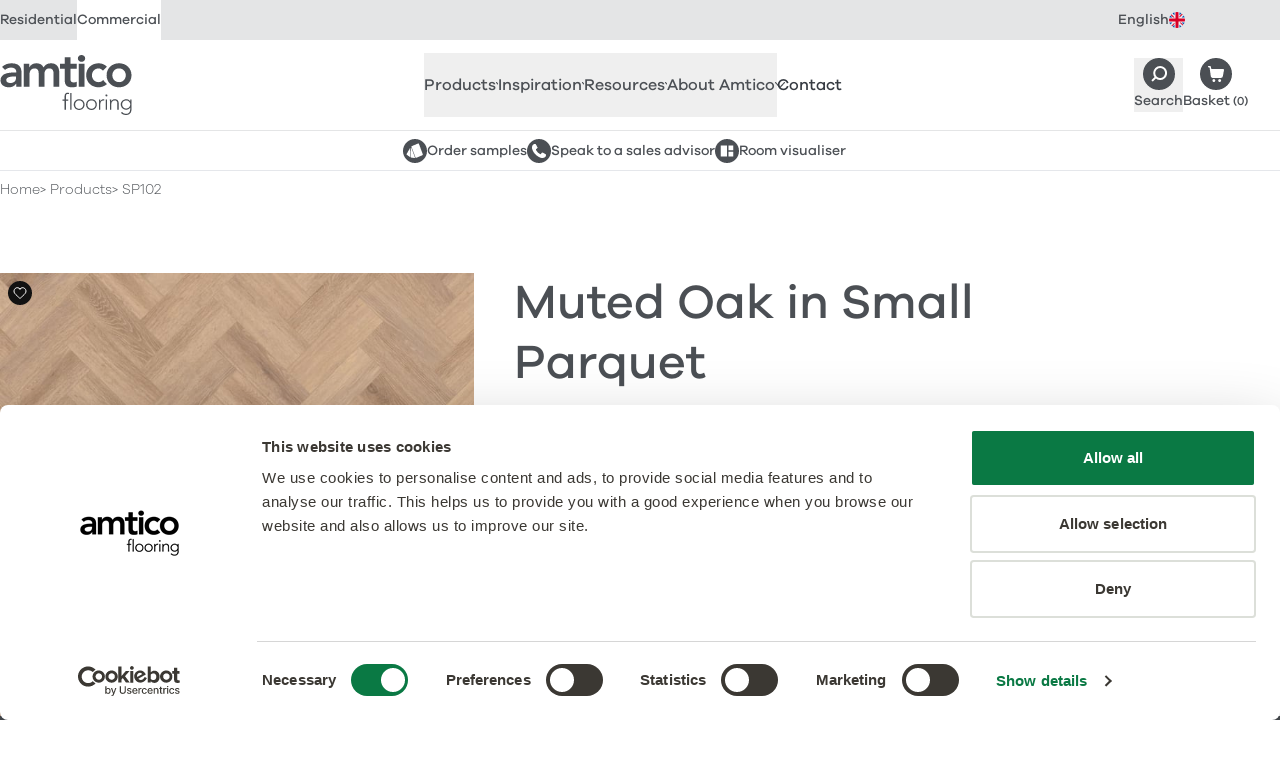

--- FILE ---
content_type: application/javascript; charset=UTF-8
request_url: https://www.amtico.com/_astro/scroll-lock.adzbK5k4.js
body_size: 3380
content:
import{a3 as ce,a4 as we}from"./index.CJgUEI2B.js";function ie(g){const S=g-1;return S*S*S+1}function Ce(g,{delay:S=0,duration:m=400,easing:s=we}={}){const a=+getComputedStyle(g).opacity;return{delay:S,duration:m,easing:s,css:o=>`opacity: ${o*a}`}}function Be(g,{delay:S=0,duration:m=400,easing:s=ie,x:a=0,y:o=0,opacity:i=0}={}){const v=getComputedStyle(g),f=+v.opacity,u=v.transform==="none"?"":v.transform,h=f*(1-i),[G,L]=ce(a),[A,y]=ce(o);return{delay:S,duration:m,easing:s,css:(k,F)=>`
			transform: ${u} translate(${(1-k)*G}${L}, ${(1-k)*A}${y});
			opacity: ${f-h*F}`}}function Ye(g,{delay:S=0,duration:m=400,easing:s=ie,axis:a="y"}={}){const o=getComputedStyle(g),i=+o.opacity,v=a==="y"?"height":"width",f=parseFloat(o[v]),u=a==="y"?["top","bottom"]:["left","right"],h=u.map(p=>`${p[0].toUpperCase()}${p.slice(1)}`),G=parseFloat(o[`padding${h[0]}`]),L=parseFloat(o[`padding${h[1]}`]),A=parseFloat(o[`margin${h[0]}`]),y=parseFloat(o[`margin${h[1]}`]),k=parseFloat(o[`border${h[0]}Width`]),F=parseFloat(o[`border${h[1]}Width`]);return{delay:S,duration:m,easing:s,css:p=>`overflow: hidden;opacity: ${Math.min(p*20,1)*i};${v}: ${p*f}px;padding-${u[0]}: ${p*G}px;padding-${u[1]}: ${p*L}px;margin-${u[0]}: ${p*A}px;margin-${u[1]}: ${p*y}px;border-${u[0]}-width: ${p*k}px;border-${u[1]}-width: ${p*F}px;`}}var Ee=typeof globalThis<"u"?globalThis:typeof window<"u"?window:typeof global<"u"?global:typeof self<"u"?self:{};function Pe(g){return g&&g.__esModule&&Object.prototype.hasOwnProperty.call(g,"default")?g.default:g}var se={exports:{}};(function(g,S){(function(s,a){g.exports=a()})(Ee,function(){return function(m){var s={};function a(o){if(s[o])return s[o].exports;var i=s[o]={i:o,l:!1,exports:{}};return m[o].call(i.exports,i,i.exports,a),i.l=!0,i.exports}return a.m=m,a.c=s,a.d=function(o,i,v){a.o(o,i)||Object.defineProperty(o,i,{enumerable:!0,get:v})},a.r=function(o){typeof Symbol<"u"&&Symbol.toStringTag&&Object.defineProperty(o,Symbol.toStringTag,{value:"Module"}),Object.defineProperty(o,"__esModule",{value:!0})},a.t=function(o,i){if(i&1&&(o=a(o)),i&8||i&4&&typeof o=="object"&&o&&o.__esModule)return o;var v=Object.create(null);if(a.r(v),Object.defineProperty(v,"default",{enumerable:!0,value:o}),i&2&&typeof o!="string")for(var f in o)a.d(v,f,function(u){return o[u]}.bind(null,f));return v},a.n=function(o){var i=o&&o.__esModule?function(){return o.default}:function(){return o};return a.d(i,"a",i),i},a.o=function(o,i){return Object.prototype.hasOwnProperty.call(o,i)},a.p="",a(a.s=0)}([function(m,s,a){a.r(s);var o=function(e){return Array.isArray(e)?e:[e]},i=function(e){return e instanceof Node},v=function(e){return e instanceof NodeList},f=function(e,l){if(e&&l){e=v(e)?e:[e];for(var r=0;r<e.length&&l(e[r],r,e.length)!==!0;r++);}},u=function(e){return console.error("[scroll-lock] ".concat(e))},h=function(e){if(Array.isArray(e)){var l=e.join(", ");return l}},G=function(e){var l=[];return f(e,function(r){return l.push(r)}),l},L=function(e,l){var r=arguments.length>2&&arguments[2]!==void 0?arguments[2]:!0,n=arguments.length>3&&arguments[3]!==void 0?arguments[3]:document;if(r&&G(n.querySelectorAll(l)).indexOf(e)!==-1)return e;for(;(e=e.parentElement)&&G(n.querySelectorAll(l)).indexOf(e)===-1;);return e},A=function(e,l){var r=arguments.length>2&&arguments[2]!==void 0?arguments[2]:document,n=G(r.querySelectorAll(l)).indexOf(e)!==-1;return n},y=function(e){if(e){var l=getComputedStyle(e),r=l.overflow==="hidden";return r}},k=function(e){if(e){if(y(e))return!0;var l=e.scrollTop;return l<=0}},F=function(e){if(e){if(y(e))return!0;var l=e.scrollTop,r=e.scrollHeight,n=l+e.offsetHeight;return n>=r}},p=function(e){if(e){if(y(e))return!0;var l=e.scrollLeft;return l<=0}},R=function(e){if(e){if(y(e))return!0;var l=e.scrollLeft,r=e.scrollWidth,n=l+e.offsetWidth;return n>=r}},ue=function(e){var l='textarea, [contenteditable="true"]';return A(e,l)},fe=function(e){var l='input[type="range"]';return A(e,l)};a.d(s,"disablePageScroll",function(){return W}),a.d(s,"enablePageScroll",function(){return M}),a.d(s,"getScrollState",function(){return O}),a.d(s,"clearQueueScrollLocks",function(){return D}),a.d(s,"getTargetScrollBarWidth",function(){return E}),a.d(s,"getCurrentTargetScrollBarWidth",function(){return C}),a.d(s,"getPageScrollBarWidth",function(){return H}),a.d(s,"getCurrentPageScrollBarWidth",function(){return Q}),a.d(s,"addScrollableTarget",function(){return B}),a.d(s,"removeScrollableTarget",function(){return K}),a.d(s,"addScrollableSelector",function(){return X}),a.d(s,"removeScrollableSelector",function(){return Z}),a.d(s,"addLockableTarget",function(){return q}),a.d(s,"addLockableSelector",function(){return $}),a.d(s,"setFillGapMethod",function(){return _}),a.d(s,"addFillGapTarget",function(){return I}),a.d(s,"removeFillGapTarget",function(){return ee}),a.d(s,"addFillGapSelector",function(){return Y}),a.d(s,"removeFillGapSelector",function(){return le}),a.d(s,"refillGaps",function(){return j});function de(t){for(var e=1;e<arguments.length;e++){var l=arguments[e]!=null?arguments[e]:{},r=Object.keys(l);typeof Object.getOwnPropertySymbols=="function"&&(r=r.concat(Object.getOwnPropertySymbols(l).filter(function(n){return Object.getOwnPropertyDescriptor(l,n).enumerable}))),r.forEach(function(n){ve(t,n,l[n])})}return t}function ve(t,e,l){return e in t?Object.defineProperty(t,e,{value:l,enumerable:!0,configurable:!0,writable:!0}):t[e]=l,t}var U=["padding","margin","width","max-width","none"],P=3,c={scroll:!0,queue:0,scrollableSelectors:["[data-scroll-lock-scrollable]"],lockableSelectors:["body","[data-scroll-lock-lockable]"],fillGapSelectors:["body","[data-scroll-lock-fill-gap]","[data-scroll-lock-lockable]"],fillGapMethod:U[0],startTouchY:0,startTouchX:0},W=function(e){c.queue<=0&&(c.scroll=!1,z(),te()),B(e),c.queue++},M=function(e){c.queue>0&&c.queue--,c.queue<=0&&(c.scroll=!0,ge(),be()),K(e)},O=function(){return c.scroll},D=function(){c.queue=0},E=function(e){var l=arguments.length>1&&arguments[1]!==void 0?arguments[1]:!1;if(i(e)){var r=e.style.overflowY;l?O()||(e.style.overflowY=e.getAttribute("data-scroll-lock-saved-overflow-y-property")):e.style.overflowY="scroll";var n=C(e);return e.style.overflowY=r,n}else return 0},C=function(e){if(i(e))if(e===document.body){var l=document.documentElement.clientWidth,r=window.innerWidth,n=r-l;return n}else{var b=e.style.borderLeftWidth,w=e.style.borderRightWidth;e.style.borderLeftWidth="0px",e.style.borderRightWidth="0px";var T=e.offsetWidth-e.clientWidth;return e.style.borderLeftWidth=b,e.style.borderRightWidth=w,T}else return 0},H=function(){var e=arguments.length>0&&arguments[0]!==void 0?arguments[0]:!1;return E(document.body,e)},Q=function(){return C(document.body)},B=function(e){if(e){var l=o(e);l.map(function(r){f(r,function(n){i(n)?n.setAttribute("data-scroll-lock-scrollable",""):u('"'.concat(n,'" is not a Element.'))})})}},K=function(e){if(e){var l=o(e);l.map(function(r){f(r,function(n){i(n)?n.removeAttribute("data-scroll-lock-scrollable"):u('"'.concat(n,'" is not a Element.'))})})}},X=function(e){if(e){var l=o(e);l.map(function(r){c.scrollableSelectors.push(r)})}},Z=function(e){if(e){var l=o(e);l.map(function(r){c.scrollableSelectors=c.scrollableSelectors.filter(function(n){return n!==r})})}},q=function(e){if(e){var l=o(e);l.map(function(r){f(r,function(n){i(n)?n.setAttribute("data-scroll-lock-lockable",""):u('"'.concat(n,'" is not a Element.'))})}),O()||z()}},$=function(e){if(e){var l=o(e);l.map(function(r){c.lockableSelectors.push(r)}),O()||z(),Y(e)}},_=function(e){if(e)if(U.indexOf(e)!==-1)c.fillGapMethod=e,j();else{var l=U.join(", ");u('"'.concat(e,`" method is not available!
Available fill gap methods: `).concat(l,"."))}},I=function(e){if(e){var l=o(e);l.map(function(r){f(r,function(n){i(n)?(n.setAttribute("data-scroll-lock-fill-gap",""),c.scroll||oe(n)):u('"'.concat(n,'" is not a Element.'))})})}},ee=function(e){if(e){var l=o(e);l.map(function(r){f(r,function(n){i(n)?(n.removeAttribute("data-scroll-lock-fill-gap"),c.scroll||V(n)):u('"'.concat(n,'" is not a Element.'))})})}},Y=function(e){if(e){var l=o(e);l.map(function(r){c.fillGapSelectors.indexOf(r)===-1&&(c.fillGapSelectors.push(r),c.scroll||re(r))})}},le=function(e){if(e){var l=o(e);l.map(function(r){c.fillGapSelectors=c.fillGapSelectors.filter(function(n){return n!==r}),c.scroll||ne(r)})}},j=function(){c.scroll||te()},z=function(){var e=h(c.lockableSelectors);pe(e)},ge=function(){var e=h(c.lockableSelectors);he(e)},pe=function(e){var l=document.querySelectorAll(e);f(l,function(r){Se(r)})},he=function(e){var l=document.querySelectorAll(e);f(l,function(r){me(r)})},Se=function(e){if(i(e)&&e.getAttribute("data-scroll-lock-locked")!=="true"){var l=window.getComputedStyle(e);e.setAttribute("data-scroll-lock-saved-overflow-y-property",l.overflowY),e.setAttribute("data-scroll-lock-saved-inline-overflow-property",e.style.overflow),e.setAttribute("data-scroll-lock-saved-inline-overflow-y-property",e.style.overflowY),e.style.overflow="hidden",e.setAttribute("data-scroll-lock-locked","true")}},me=function(e){i(e)&&e.getAttribute("data-scroll-lock-locked")==="true"&&(e.style.overflow=e.getAttribute("data-scroll-lock-saved-inline-overflow-property"),e.style.overflowY=e.getAttribute("data-scroll-lock-saved-inline-overflow-y-property"),e.removeAttribute("data-scroll-lock-saved-overflow-property"),e.removeAttribute("data-scroll-lock-saved-inline-overflow-property"),e.removeAttribute("data-scroll-lock-saved-inline-overflow-y-property"),e.removeAttribute("data-scroll-lock-locked"))},te=function(){c.fillGapSelectors.map(function(e){re(e)})},be=function(){c.fillGapSelectors.map(function(e){ne(e)})},re=function(e){var l=document.querySelectorAll(e),r=c.lockableSelectors.indexOf(e)!==-1;f(l,function(n){oe(n,r)})},oe=function(e){var l=arguments.length>1&&arguments[1]!==void 0?arguments[1]:!1;if(i(e)){var r;if(e.getAttribute("data-scroll-lock-lockable")===""||l)r=E(e,!0);else{var n=L(e,h(c.lockableSelectors));r=E(n,!0)}e.getAttribute("data-scroll-lock-filled-gap")==="true"&&V(e);var b=window.getComputedStyle(e);if(e.setAttribute("data-scroll-lock-filled-gap","true"),e.setAttribute("data-scroll-lock-current-fill-gap-method",c.fillGapMethod),c.fillGapMethod==="margin"){var w=parseFloat(b.marginRight);e.style.marginRight="".concat(w+r,"px")}else if(c.fillGapMethod==="width")e.style.width="calc(100% - ".concat(r,"px)");else if(c.fillGapMethod==="max-width")e.style.maxWidth="calc(100% - ".concat(r,"px)");else if(c.fillGapMethod==="padding"){var T=parseFloat(b.paddingRight);e.style.paddingRight="".concat(T+r,"px")}}},ne=function(e){var l=document.querySelectorAll(e);f(l,function(r){V(r)})},V=function(e){if(i(e)&&e.getAttribute("data-scroll-lock-filled-gap")==="true"){var l=e.getAttribute("data-scroll-lock-current-fill-gap-method");e.removeAttribute("data-scroll-lock-filled-gap"),e.removeAttribute("data-scroll-lock-current-fill-gap-method"),l==="margin"?e.style.marginRight="":l==="width"?e.style.width="":l==="max-width"?e.style.maxWidth="":l==="padding"&&(e.style.paddingRight="")}},ye=function(e){j()},ke=function(e){c.scroll||(c.startTouchY=e.touches[0].clientY,c.startTouchX=e.touches[0].clientX)},Te=function(e){if(!c.scroll){var l=c.startTouchY,r=c.startTouchX,n=e.touches[0].clientY,b=e.touches[0].clientX;if(e.touches.length<2){var w=h(c.scrollableSelectors),T={up:l<n,down:l>n,left:r<b,right:r>b},x={up:l+P<n,down:l-P>n,left:r+P<b,right:r-P>b},Fe=function ae(d){var Oe=arguments.length>1&&arguments[1]!==void 0?arguments[1]:!1;if(d){var J=L(d,w,!1);if(fe(d))return!1;if(Oe||ue(d)&&L(d,w)||A(d,w)){var N=!1;p(d)&&R(d)?(T.up&&k(d)||T.down&&F(d))&&(N=!0):k(d)&&F(d)?(T.left&&p(d)||T.right&&R(d))&&(N=!0):(x.up&&k(d)||x.down&&F(d)||x.left&&p(d)||x.right&&R(d))&&(N=!0),N&&(J?ae(J,!0):e.cancelable&&e.preventDefault())}else ae(J)}else e.cancelable&&e.preventDefault()};Fe(e.target)}}},Ge=function(e){c.scroll||(c.startTouchY=0,c.startTouchX=0)};typeof window<"u"&&window.addEventListener("resize",ye),typeof document<"u"&&(document.addEventListener("touchstart",ke),document.addEventListener("touchmove",Te,{passive:!1}),document.addEventListener("touchend",Ge));var Le={hide:function(e){u(`"hide" is deprecated! Use "disablePageScroll" instead. 
 https://github.com/FL3NKEY/scroll-lock#disablepagescrollscrollabletarget`),W(e)},show:function(e){u(`"show" is deprecated! Use "enablePageScroll" instead. 
 https://github.com/FL3NKEY/scroll-lock#enablepagescrollscrollabletarget`),M(e)},toggle:function(e){u('"toggle" is deprecated! Do not use it.'),O()?W():M(e)},getState:function(){return u(`"getState" is deprecated! Use "getScrollState" instead. 
 https://github.com/FL3NKEY/scroll-lock#getscrollstate`),O()},getWidth:function(){return u(`"getWidth" is deprecated! Use "getPageScrollBarWidth" instead. 
 https://github.com/FL3NKEY/scroll-lock#getpagescrollbarwidth`),H()},getCurrentWidth:function(){return u(`"getCurrentWidth" is deprecated! Use "getCurrentPageScrollBarWidth" instead. 
 https://github.com/FL3NKEY/scroll-lock#getcurrentpagescrollbarwidth`),Q()},setScrollableTargets:function(e){u(`"setScrollableTargets" is deprecated! Use "addScrollableTarget" instead. 
 https://github.com/FL3NKEY/scroll-lock#addscrollabletargetscrollabletarget`),B(e)},setFillGapSelectors:function(e){u(`"setFillGapSelectors" is deprecated! Use "addFillGapSelector" instead. 
 https://github.com/FL3NKEY/scroll-lock#addfillgapselectorfillgapselector`),Y(e)},setFillGapTargets:function(e){u(`"setFillGapTargets" is deprecated! Use "addFillGapTarget" instead. 
 https://github.com/FL3NKEY/scroll-lock#addfillgaptargetfillgaptarget`),I(e)},clearQueue:function(){u(`"clearQueue" is deprecated! Use "clearQueueScrollLocks" instead. 
 https://github.com/FL3NKEY/scroll-lock#clearqueuescrolllocks`),D()}},Ae=de({disablePageScroll:W,enablePageScroll:M,getScrollState:O,clearQueueScrollLocks:D,getTargetScrollBarWidth:E,getCurrentTargetScrollBarWidth:C,getPageScrollBarWidth:H,getCurrentPageScrollBarWidth:Q,addScrollableSelector:X,removeScrollableSelector:Z,addScrollableTarget:B,removeScrollableTarget:K,addLockableSelector:$,addLockableTarget:q,addFillGapSelector:Y,removeFillGapSelector:le,addFillGapTarget:I,removeFillGapTarget:ee,setFillGapMethod:_,refillGaps:j,_state:c},Le);s.default=Ae}]).default})})(se);var We=se.exports;const je=Pe(We);export{je as a,Be as b,Ee as c,Ce as f,Pe as g,Ye as s};


--- FILE ---
content_type: application/javascript; charset=UTF-8
request_url: https://www.amtico.com/_astro/HeaderBasket.SEmxOIGN.js
body_size: 856
content:
import{S as L,i as M,s as N,y,d as u,b as E,e as q,f as P,h as Z,j as c,k,l as v,m as S,K as T,p as x,n as g,q as A,u as B,r as w}from"./index.CJgUEI2B.js";import{d as j}from"./utils.Dw5rbNW6.js";import{b as C}from"./basket.Cv6J0J4n.js";import"./index.BdrHcY9g.js";function K(i){let t,e,a='<svg aria-hidden="true" class="af-icon af-icon-header-basket af-header-action-svg" fill="currentColor" height="16" viewBox="0 0 16 16" width="16" xmlns="http://www.w3.org/2000/svg"><path d="M5.848 16c-.808 0-1.461-.652-1.461-1.455s.653-1.453 1.46-1.453c.808 0 1.464.65 1.464 1.453A1.46 1.46 0 0 1 5.848 16Zm5.847 0c-.807 0-1.46-.652-1.46-1.455s.653-1.453 1.46-1.453c.808 0 1.463.65 1.463 1.453A1.46 1.46 0 0 1 11.695 16Zm-6.023-4c-.34 0-.635 0-.881-.02-.26-.02-.52-.063-.775-.18a2.189 2.189 0 0 1-.936-.812 2.202 2.202 0 0 1-.283-.74c-.052-.24-.093-.53-.139-.865l-.771-5.647-.328-2.28H.73A.728.728 0 1 1 .73 0l.956-.001H1.7c.076 0 .17 0 .252.006A1.093 1.093 0 0 1 2.8.502c.086.134.123.264.144.36.018.08.033.172.043.247l.002.014.256 1.785h11.42c.104 0 .222 0 .326.01.117.01.293.036.47.139.225.13.397.336.483.58.069.193.061.37.05.486-.011.103-.034.219-.054.32l-.974 5.098c-.06.316-.115.592-.176.818a2.187 2.187 0 0 1-.305.696c-.23.333-.55.596-.921.76a2.22 2.22 0 0 1-.745.167c-.235.018-.516.018-.84.018H5.673Z"></path></svg>',n,r,p=j("Basket",i[1])+"",d,f,s,h,m,H;return{c(){t=A("a"),e=A("span"),e.innerHTML=a,n=B(),r=A("span"),d=w(p),f=B(),s=A("span"),h=w("("),m=w(i[0]),H=w(")"),this.h()},l(o){t=v(o,"A",{class:!0,href:!0});var l=S(t);e=v(l,"SPAN",{class:!0,"data-svelte-h":!0}),T(e)!=="svelte-1dhcvqc"&&(e.innerHTML=a),n=x(l),r=v(l,"SPAN",{});var _=S(r);d=g(_,p),f=x(_),s=v(_,"SPAN",{class:!0});var b=S(s);h=g(b,"("),m=g(b,i[0]),H=g(b,")"),b.forEach(u),_.forEach(u),l.forEach(u),this.h()},h(){k(e,"class","af-header-action-icon afu-transition-colors"),k(s,"class","text-12"),k(t,"class","af-header-action af-header-action--basket afu-transition-colors"),k(t,"href",i[2])},m(o,l){E(o,t,l),c(t,e),c(t,n),c(t,r),c(r,d),c(r,f),c(r,s),c(s,h),c(s,m),c(s,H)},p(o,l){l&1&&Z(m,o[0])},d(o){o&&u(t)}}}function z(i){let t,e=i[2]&&K(i);return{c(){e&&e.c(),t=q()},l(a){e&&e.l(a),t=q()},m(a,n){e&&e.m(a,n),E(a,t,n)},p(a,[n]){a[2]&&e.p(a,n)},i:y,o:y,d(a){a&&u(t),e&&e.d(a)}}}function D(i,t,e){let a;P(i,C,s=>e(4,a=s));let{site:n}=t;const{locale:r,audience:p,paths:{basket:d}}=n;let f=0;return C.subscribe(s=>{e(0,f=a.filter(h=>h.lang===r&&h.audience===p).length)}),i.$$set=s=>{"site"in s&&e(3,n=s.site)},[f,r,d,n]}class O extends L{constructor(t){super(),M(this,t,D,z,N,{site:3})}}export{O as default};


--- FILE ---
content_type: image/svg+xml
request_url: https://media.amtico.com/image/upload/v1721310319/WIP/quick_links_speak-to-advisor.svg
body_size: -51
content:
<?xml version="1.0" encoding="UTF-8"?>
<svg id="Layer_1" data-name="Layer 1" xmlns="http://www.w3.org/2000/svg" viewBox="0 0 24 24">
  <defs>
    <style>
      .cls-1 {
        fill: #fff;
        stroke-width: 0px;
      }
    </style>
  </defs>
  <path class="cls-1" d="M8.86,10.75c.47.85,1.01,1.67,1.72,2.42.71.75,1.59,1.43,2.72,2.02.08.04.16.04.24.01.11-.04.22-.13.33-.24.08-.08.19-.22.3-.37.44-.58.98-1.3,1.74-.94.02,0,.03.02.05.02l2.55,1.47s.02.01.02.02c.34.23.48.59.48,1,0,.41-.15.88-.37,1.27-.29.52-.73.86-1.23,1.09-.48.22-1,.34-1.51.41-.8.12-1.55.04-2.31-.19-.75-.23-1.5-.62-2.32-1.13l-.06-.04c-.38-.24-.79-.49-1.19-.79-1.46-1.11-2.95-2.72-3.93-4.48-.81-1.48-1.26-3.08-1.02-4.61.13-.84.49-1.6,1.11-2.1.54-.44,1.27-.68,2.22-.6.11,0,.21.07.26.16l1.64,2.78c.24.31.27.62.14.93-.11.25-.33.49-.63.7-.09.08-.19.15-.3.23-.37.27-.78.57-.64.94h0Z"/>
</svg>